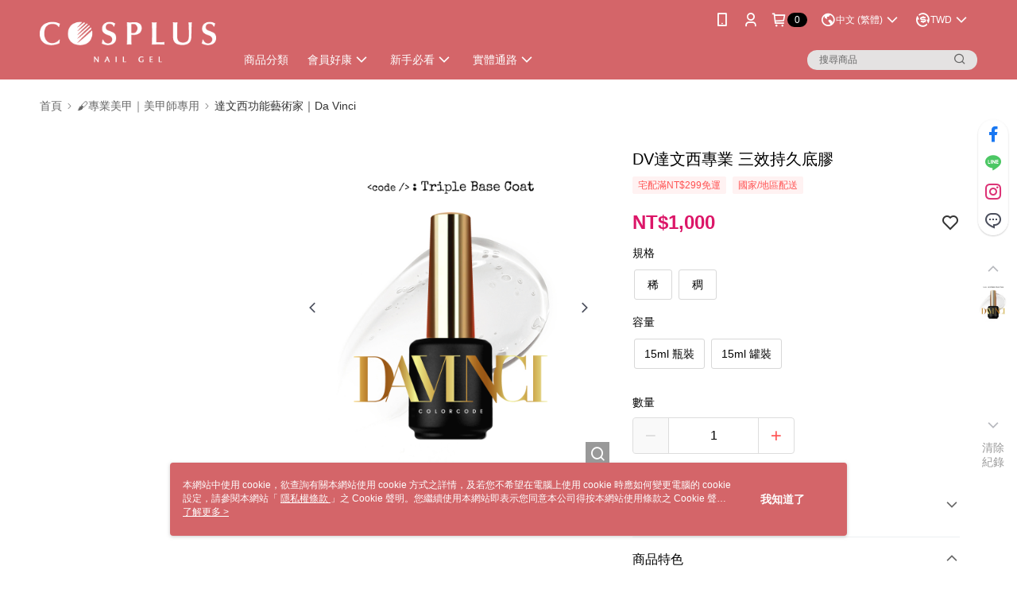

--- FILE ---
content_type: text/css
request_url: https://official-static.91app.com/V2/Styles/v-638986964741589371-v/Theme/Theme_A/Desktop/Color/Controller/cmsStaticStyle.css?v=020190828
body_size: 15188
content:
.cms-nav {
  color: #4a4e5c;
}

.cms-header {
  background: #fff;
}

.cms-logo {
  background-image: url("[data-uri]");
}

.cms-badge {
  background: #ff0047;
  color: #fff;
}

.cms-static--hidden {
  display: none;
}

.cms-static__logo {
  max-width: 100%;
  max-height: 100%;
  background-repeat: no-repeat;
  background-size: contain;
  background-position: center;
}

.cms-static__input, .cms-static__header .nav-menu-li .search-box .ns-search-input {
  background: #e4e2db;
  border: none;
  color: #000;
}
.cms-static__input::-moz-placeholder, .cms-static__header .nav-menu-li .search-box .ns-search-input::-moz-placeholder {
  color: #666;
  opacity: 1;
}
.cms-static__input:-ms-input-placeholder, .cms-static__header .nav-menu-li .search-box .ns-search-input:-ms-input-placeholder {
  color: #666;
}
.cms-static__input::-webkit-input-placeholder, .cms-static__header .nav-menu-li .search-box .ns-search-input::-webkit-input-placeholder {
  color: #666;
}

.layout-top.fix-style .layout-header-fix .nav-search-box .search-box {
  background: inherit;
}

.cms-static__header .fix-style .layout-header-fix .logo-container {
  background-size: contain;
  background-repeat: no-repeat;
}
.cms-static__header .fix-style .layout-header-fix .close-search-box-link {
  color: inherit;
}
.cms-static__header .fix-style .layout-header-fix .nav-submenu .nav-submenu-icon {
  color: inherit !important;
}
@media only screen and (min-width: 768px) and (max-width: 1279px) {
  .cms-static__header.layout-top:before {
    background: inherit;
    border-bottom: none;
    box-shadow: none;
  }
}
.cms-static__header .layout-header.header-bottom-wrapper {
  border-bottom-color: transparent;
}
.cms-static__header .layout-nav-menu .nav-menu-link, .cms-static__header .layout-nav-menu .nav-submenu-link {
  color: inherit;
}
.cms-static__header .layout-nav-menu .nav-submenu-icon {
  color: inherit !important;
}
.cms-static__header .layout-nav-menu .nav-menu-li:hover .nav-menu-link, .cms-static__header .layout-nav-menu .nav-menu-li:hover .nav-submenu-link {
  border-bottom: none;
  color: inherit;
}
.cms-static__header .layout-nav-menu .nav-menu-li:hover .nav-submenu-title, .cms-static__header .layout-nav-menu .nav-menu-li:hover .nav-menu-title {
  text-decoration: underline;
}
.cms-static__header .layout-nav-menu .nav-menu-li:hover .nav-submenu-icon {
  color: inherit !important;
}
.cms-static__header .nav-menu-li .theme-color-hover:hover {
  color: #666 !important;
}
.cms-static__header .nav-menu-li .nav-my-account-link:hover, .cms-static__header .nav-menu-li .nav-dropdown-list-link:hover {
  text-decoration: underline;
}
.cms-static__header .nav-menu-li .nav-my-account-link.font-primary-color, .cms-static__header .nav-menu-li .nav-dropdown-list-link.font-primary-color {
  color: #666 !important;
}
.cms-static__header .nav-menu-li .nav-my-account .nav-my-account-li {
  border-bottom: none;
}
.cms-static__header .nav-shopping-cart .shopping-cart-badge {
  border: none;
  background: inherit;
  color: inherit;
}

.cms-static__footer.layout-footer {
  border-top: 1px solid #dadada;
  background: #fff;
}
.cms-static__footer.layout-footer .download-app-menu-input {
  color: #666;
  border: 1px solid rgba(216, 216, 216, 0.45);
  background: transparent;
}
.cms-static__footer.layout-footer .download-app-menu-input::-moz-placeholder {
  color: #999;
  opacity: 1;
}
.cms-static__footer.layout-footer .download-app-menu-input:-ms-input-placeholder {
  color: #999;
}
.cms-static__footer.layout-footer .download-app-menu-input::-webkit-input-placeholder {
  color: #999;
}
.cms-static__footer.layout-footer .footer-menu-content-link:hover {
  color: inherit;
  text-decoration: underline;
}
.cms-static__footer.layout-footer .social-fb-icon {
  color: #428bca;
}
.cms-static__footer.layout-footer .social-line-icon {
  color: #00c300;
}
.cms-static__footer.layout-footer .social-ig-icon {
  color: #dc2f8b;
}
.cms-static__footer.layout-footer .footer-menu-title {
  color: #4a4e5c;
}
.cms-static__footer.layout-footer .footer-menu-content-link {
  color: #666;
}
.cms-static__footer.layout-footer .footer-bottom {
  text-align: right;
}
.cms-static__footer.layout-footer .machine-name {
  float: left;
  color: #fff;
}
.cms-static__footer.muji-layout-footer {
  background: #F0F2F5;
}
.cms-static__footer.muji-layout-footer .machine-name {
  float: left;
  color: #F0F2F5;
}
.cms-static__footer.triumph-layout-footer {
  background: #F2F2F2;
}
.cms-static__footer.triumph-layout-footer .machine-name {
  color: #F2F2F2;
}
.cms-static__footer.triumph-layout-footer .triumph-footer-link:hover {
  color: #666666;
  text-decoration: underline;
}

.enable-cms-globalStyle .cms-primaryBtnTextColor {
  color: #fff;
}
.enable-cms-globalStyle .cms-primaryBtnBgColor {
  background-color: #ff5353;
}
.enable-cms-globalStyle .cms-primaryBtnBgColor:hover {
  background-color: #ff4444;
}
.enable-cms-globalStyle .cms-primaryBtnBorderColor {
  border-color: #ff5353;
}
.enable-cms-globalStyle .cms-secondBtnBgColor {
  background-color: #fff;
}
.enable-cms-globalStyle .cms-secondBtnBgColor:hover {
  background-color: #f7f7f7;
}
.enable-cms-globalStyle .cms-secondBtnBgColor {
  background-color: #fff;
}
.enable-cms-globalStyle .cms-secondBtnBgColor:hover {
  background-color: #f7f7f7;
}
.enable-cms-globalStyle .cms-secondBtnBorderColor {
  border-width: 1px;
  border-style: solid;
  border-color: #ff5353;
}
.enable-cms-globalStyle .cms-secondBtnTextColor {
  color: #ff5353;
}
.enable-cms-globalStyle .cms-generalTagBgColor {
  background-color: #fff2f2;
}
.enable-cms-globalStyle .cms-generalTagTextColor {
  color: #ff5353;
}
.enable-cms-globalStyle .cms-tagBorderColor {
  border-color: #fff2f2;
}
.enable-cms-globalStyle .cms-emphasisTagBgColor {
  background-color: #ff5353;
}
.enable-cms-globalStyle .cms-emphasisTagTextColor {
  color: #fff2f2;
}
.enable-cms-globalStyle .cms-keyWordTagTextColor {
  color: #666666;
}
.enable-cms-globalStyle .cms-cancelBorder {
  border: 0 solid transparent !important;
}
.enable-cms-globalStyle .product-sku .sku-li.actived .sku-link {
  color: #fff;
}
.enable-cms-globalStyle .scroll-area .option-area .purchase-method__pointpay-option-item--selected.cms-primaryBtnTextColor {
  color: #fff;
}
.enable-cms-globalStyle .scroll-area .option-area .purchase-method__pointpay-option-item--selected.cms-primaryBtnBgColor {
  background-color: #ff5353;
}
.enable-cms-globalStyle .scroll-area .option-area .purchase-method__pointpay-option-item--selected.cms-primaryBtnBorderColor {
  border-color: #ff5353;
}
.enable-cms-globalStyle .add-to-cart-popup .add-to-cart-sku-selected.cms-primaryBtnTextColor {
  color: #fff;
  border: #ff5353;
  background-color: #ff5353;
}


--- FILE ---
content_type: text/css
request_url: https://cms-static.cdn.91app.com/theme/2196/css/cmsTheme_e0bac06f-4623-4f5a-a42c-873bcc5d8d11_1762739594004.css?v=020190828
body_size: 341
content:
.cms-badge{color:#fff;background:#020000}.cms-header{background:#d46569}.cms-nav{color:#fefefe}.cms-logo{background-image:url(https://cms-static.cdn.91app.com/images/original/2196/5d17caef-23cb-4fcc-a8e7-36fcc02e44da-1722854905-8s9eze1gni_d.png)}.cms-linkColor{color:#428bca !important}.cms-moneyColor{color:#dc1668 !important}.cms-discountMoneyColor{color:#dc1668 !important}.cms-primaryBtnBgColor{background-color:#dc1668 !important}.cms-primaryBtnTextColor{color:#fff !important}.cms-secondBtnBgColor{background-color:#fff !important}.cms-secondBtnTextColor{color:#dc1668 !important}.cms-secondBtnBorderColor{border-color:#dc1668 !important}.cms-primaryHeartBtnBgColor{color:#ff5353 !important}.cms-secondHeartBtnBgColor{color:#333 !important}.cms-generalTagBgColor{background-color:#fff2f2 !important}.cms-generalTagTextColor{color:#ff5353 !important}.cms-emphasisTagBgColor{background-color:#ff5353 !important}.cms-emphasisTagTextColor{color:#fff !important}.cms-keyWordTagTextColor{color:#666 !important}.cms-moneyBgColor{background-color:#dc1668 !important}.cms-moneyBorderColor{border-color:#dc1668 !important}.cms-moneyOutlineColor{outline-color:#dc1668 !important}#progressbar li.active:before{background-color:#dc1668 !important;border-color:#dc1668 !important}.cms-secondBtnBgColor:hover{background-color:#f7f7f7 !important}.cms-primaryBtnBgColor:hover{background-color:#ce1561 !important}.cms-primaryBtnBorderColor{border-color:#dc1668 !important}.cms-tagBorderColor{border-color:#fff2f2 !important}.banner-discount-fee{color:#dc1668 !important}.banner-add-to-cart{border-color:#dc1668 !important;color:#dc1668 !important}.cms-main-color{background-color:#d46569 !important}.cms-sub-color{color:#fefefe !important}

--- FILE ---
content_type: text/css
request_url: https://cms-static.cdn.91app.com/cms/common/iconFonts/v1.1.15/nine1/nine1.css?v=20251106005128
body_size: 1173
content:
@font-face {
    font-family: "nine1";
    src: url('nine1.eot?t=1737704219316'); /* IE9*/
    src: url('nine1.eot?t=1737704219316#iefix') format('embedded-opentype'), /* IE6-IE8 */
    url("nine1.woff2?t=1737704219316") format("woff2"),
    url("nine1.woff?t=1737704219316") format("woff"),
    url('nine1.ttf?t=1737704219316') format('truetype'), /* chrome, firefox, opera, Safari, Android, iOS 4.2+*/
    url('nine1.svg?t=1737704219316#nine1') format('svg'); /* iOS 4.1- */

    font-display: swap;
  }

  .ico {
    font-family: "nine1" !important;
    font-size: 20px;
    font-style: normal;
    font-weight: normal !important;
    -webkit-font-smoothing: antialiased;
    -moz-osx-font-smoothing: grayscale;
    line-height: 1;
  }

.ico-add-circle:before { content: "\ea01"; }
.ico-add:before { content: "\ea02"; }
.ico-alert:before { content: "\ea03"; }
.ico-apple:before { content: "\ea04"; }
.ico-arrow-down:before { content: "\ea05"; }
.ico-arrow-left:before { content: "\ea06"; }
.ico-arrow-right:before { content: "\ea07"; }
.ico-arrow-up:before { content: "\ea08"; }
.ico-bank-card:before { content: "\ea09"; }
.ico-barcode:before { content: "\ea0a"; }
.ico-bidirectional:before { content: "\ea0b"; }
.ico-bill:before { content: "\ea0c"; }
.ico-calendar:before { content: "\ea0d"; }
.ico-camera:before { content: "\ea0e"; }
.ico-check:before { content: "\ea0f"; }
.ico-checkbox-fill:before { content: "\ea10"; }
.ico-checkbox:before { content: "\ea11"; }
.ico-chevron-down:before { content: "\ea12"; }
.ico-chevron-left:before { content: "\ea13"; }
.ico-chevron-right:before { content: "\ea14"; }
.ico-chevron-up:before { content: "\ea15"; }
.ico-clear:before { content: "\ea16"; }
.ico-close:before { content: "\ea17"; }
.ico-copy:before { content: "\ea18"; }
.ico-coupon-fill:before { content: "\ea19"; }
.ico-coupon:before { content: "\ea1a"; }
.ico-customer-service:before { content: "\ea1b"; }
.ico-delete:before { content: "\ea1c"; }
.ico-discount-percent-fill:before { content: "\ea1d"; }
.ico-discount-percent:before { content: "\ea1e"; }
.ico-e-bike:before { content: "\ea1f"; }
.ico-e-ticket:before { content: "\ea20"; }
.ico-earth:before { content: "\ea21"; }
.ico-eco:before { content: "\ea22"; }
.ico-edit:before { content: "\ea23"; }
.ico-error:before { content: "\ea24"; }
.ico-exchange-dollar:before { content: "\ea25"; }
.ico-expand-up-down:before { content: "\ea26"; }
.ico-expand:before { content: "\ea27"; }
.ico-eye-close:before { content: "\ea28"; }
.ico-eye:before { content: "\ea29"; }
.ico-facebook:before { content: "\ea2a"; }
.ico-feedback:before { content: "\ea2b"; }
.ico-filter:before { content: "\ea2c"; }
.ico-fire:before { content: "\ea2d"; }
.ico-frame:before { content: "\ea2e"; }
.ico-function:before { content: "\ea2f"; }
.ico-gift:before { content: "\ea30"; }
.ico-global:before { content: "\ea31"; }
.ico-grid:before { content: "\ea32"; }
.ico-heart-fill:before { content: "\ea33"; }
.ico-heart:before { content: "\ea34"; }
.ico-history-fill:before { content: "\ea35"; }
.ico-history:before { content: "\ea36"; }
.ico-home-fill:before { content: "\ea37"; }
.ico-home:before { content: "\ea38"; }
.ico-id-card:before { content: "\ea39"; }
.ico-image:before { content: "\ea3a"; }
.ico-information:before { content: "\ea3b"; }
.ico-instagram:before { content: "\ea3c"; }
.ico-line:before { content: "\ea3d"; }
.ico-list:before { content: "\ea3e"; }
.ico-location:before { content: "\ea3f"; }
.ico-lock:before { content: "\ea40"; }
.ico-mail:before { content: "\ea41"; }
.ico-map-pin:before { content: "\ea42"; }
.ico-megaphone-fill:before { content: "\ea43"; }
.ico-megaphone:before { content: "\ea44"; }
.ico-menu:before { content: "\ea45"; }
.ico-message:before { content: "\ea46"; }
.ico-messenger:before { content: "\ea47"; }
.ico-mobile:before { content: "\ea48"; }
.ico-money-dollar-circle:before { content: "\ea49"; }
.ico-more:before { content: "\ea4a"; }
.ico-movie:before { content: "\ea4b"; }
.ico-navigation:before { content: "\ea4c"; }
.ico-news:before { content: "\ea4d"; }
.ico-nft:before { content: "\ea4e"; }
.ico-notice:before { content: "\ea4f"; }
.ico-notification-badge:before { content: "\ea50"; }
.ico-notification:before { content: "\ea51"; }
.ico-omnichat:before { content: "\ea52"; }
.ico-pause:before { content: "\ea53"; }
.ico-phone:before { content: "\ea54"; }
.ico-play-circle:before { content: "\ea55"; }
.ico-play:before { content: "\ea56"; }
.ico-point:before { content: "\ea57"; }
.ico-price-tag:before { content: "\ea58"; }
.ico-prohibited:before { content: "\ea59"; }
.ico-qr-code:before { content: "\ea5a"; }
.ico-question-answer:before { content: "\ea5b"; }
.ico-question:before { content: "\ea5c"; }
.ico-radio-button-fill:before { content: "\ea5d"; }
.ico-radio-button:before { content: "\ea5e"; }
.ico-refresh:before { content: "\ea5f"; }
.ico-refund:before { content: "\ea60"; }
.ico-ruler:before { content: "\ea61"; }
.ico-scan:before { content: "\ea62"; }
.ico-search-fill:before { content: "\ea63"; }
.ico-search:before { content: "\ea64"; }
.ico-setting:before { content: "\ea65"; }
.ico-share-2:before { content: "\ea66"; }
.ico-share:before { content: "\ea67"; }
.ico-shirt:before { content: "\ea68"; }
.ico-shopping-fill:before { content: "\ea69"; }
.ico-shopping:before { content: "\ea6a"; }
.ico-shortcut:before { content: "\ea6b"; }
.ico-skip-up:before { content: "\ea6c"; }
.ico-sort-asc:before { content: "\ea6d"; }
.ico-sort-desc:before { content: "\ea6e"; }
.ico-sparkling:before { content: "\ea6f"; }
.ico-star-fill:before { content: "\ea70"; }
.ico-star:before { content: "\ea71"; }
.ico-store:before { content: "\ea72"; }
.ico-subtract:before { content: "\ea73"; }
.ico-success:before { content: "\ea74"; }
.ico-time:before { content: "\ea75"; }
.ico-truck:before { content: "\ea76"; }
.ico-user-fill:before { content: "\ea77"; }
.ico-user:before { content: "\ea78"; }
.ico-volume-mute:before { content: "\ea79"; }
.ico-volume-up:before { content: "\ea7a"; }
.ico-wallet:before { content: "\ea7b"; }
.ico-warning:before { content: "\ea7c"; }
.ico-whatsapp:before { content: "\ea7d"; }
.ico-youtube:before { content: "\ea7e"; }
.ico-zoom-in:before { content: "\ea7f"; }


--- FILE ---
content_type: image/svg+xml
request_url: https://official-static.91app.com/V2/Content/Images/Icon/badge_common_applestore3.0.svg
body_size: 17989
content:
<svg width="110" height="37" viewBox="0 0 110 37" fill="none" xmlns="http://www.w3.org/2000/svg">
<path d="M100.82 0.000118415H9.18498C8.85096 0.000118415 8.52095 0.000118415 8.18781 0.00194018C7.90894 0.00376195 7.6323 0.00905418 7.35075 0.0135084C6.73911 0.020706 6.1289 0.074516 5.52543 0.174471C4.92282 0.276601 4.33907 0.469147 3.79395 0.745594C3.2495 1.02438 2.75202 1.38664 2.31955 1.81922C1.88482 2.25058 1.52243 2.74918 1.24633 3.29584C0.969469 3.84141 0.777492 4.42604 0.67703 5.02954C0.575613 5.63228 0.52104 6.24196 0.5138 6.85313C0.505347 7.13241 0.504454 7.41261 0.5 7.69193V28.7463C0.504454 29.0291 0.505347 29.3031 0.5138 29.5861C0.521042 30.1972 0.575616 30.8069 0.67703 31.4096C0.777215 32.0134 0.969203 32.5984 1.24633 33.1442C1.52231 33.689 1.88474 34.1856 2.31955 34.6146C2.75038 35.0491 3.24818 35.4116 3.79395 35.6882C4.33907 35.9654 4.92275 36.1591 5.52543 36.2628C6.129 36.362 6.73915 36.4158 7.35075 36.4239C7.6323 36.4301 7.90894 36.4336 8.18781 36.4336C8.52094 36.4354 8.85098 36.4354 9.18498 36.4354H100.82C101.147 36.4354 101.48 36.4354 101.807 36.4336C102.085 36.4336 102.37 36.4301 102.647 36.4239C103.258 36.4163 103.867 36.3624 104.469 36.2628C105.073 36.1584 105.659 35.9648 106.207 35.6882C106.752 35.4114 107.25 35.0489 107.68 34.6146C108.114 34.1839 108.477 33.6877 108.756 33.1442C109.031 32.598 109.222 32.0131 109.32 31.4096C109.422 30.8068 109.478 30.1972 109.489 29.5861C109.493 29.3031 109.493 29.0291 109.493 28.7463C109.5 28.4154 109.5 28.0863 109.5 27.75V8.68642C109.5 8.35284 109.5 8.02194 109.493 7.69193C109.493 7.41261 109.493 7.13241 109.489 6.85309C109.478 6.24188 109.422 5.63232 109.32 5.02951C109.221 4.42636 109.031 3.84177 108.756 3.2958C108.194 2.20008 107.302 1.30817 106.207 0.745512C105.659 0.46974 105.073 0.277246 104.469 0.174389C103.867 0.0739936 103.258 0.0201649 102.647 0.0133809C102.37 0.00893576 102.085 0.00359799 101.807 0.00182177C101.48 0 101.147 0 100.82 0V0.000118415Z" fill="#A6A6A6"/>
<path d="M8.19221 35.6382C7.91468 35.6382 7.64386 35.6346 7.36851 35.6284C6.7981 35.621 6.22902 35.5713 5.66594 35.4798C5.1409 35.3894 4.63227 35.2212 4.15684 34.9808C3.68577 34.7423 3.25612 34.4297 2.88434 34.0548C2.50718 33.6843 2.19318 33.2546 1.95477 32.7827C1.71374 32.3078 1.54694 31.7987 1.46016 31.2732C1.36646 30.7086 1.31576 30.1376 1.3085 29.5653C1.30273 29.3732 1.29517 28.7336 1.29517 28.7336V7.69166C1.29517 7.69166 1.30322 7.06187 1.30855 6.87684C1.31549 6.30543 1.3659 5.73537 1.45933 5.1716C1.54626 4.64467 1.71319 4.13412 1.95435 3.65762C2.19188 3.18607 2.50414 2.75606 2.87903 2.38425C3.25349 2.00892 3.68452 1.69465 4.1564 1.4529C4.63073 1.21323 5.1384 1.04621 5.66238 0.957436C6.2273 0.865042 6.79836 0.815089 7.37075 0.807997L8.19266 0.796875H101.803L102.635 0.808443C103.202 0.815183 103.768 0.86469 104.327 0.956544C104.857 1.04643 105.37 1.21462 105.849 1.45557C106.795 1.94275 107.564 2.71352 108.049 3.65985C108.286 4.13306 108.451 4.63944 108.537 5.16182C108.631 5.73021 108.684 6.30475 108.695 6.88085C108.698 7.13881 108.698 7.4159 108.698 7.69166C108.705 8.03324 108.705 8.35836 108.705 8.68615V27.7497C108.705 28.0807 108.705 28.4036 108.698 28.7291C108.698 29.0253 108.698 29.2967 108.694 29.576C108.683 30.1418 108.631 30.7061 108.538 31.2643C108.453 31.7936 108.287 32.3066 108.046 32.7855C107.806 33.2522 107.494 33.6782 107.121 34.0477C106.749 34.4246 106.319 34.7391 105.847 34.979C105.368 35.2213 104.856 35.3902 104.327 35.4798C103.764 35.5718 103.195 35.6215 102.625 35.6284C102.358 35.6346 102.079 35.6382 101.807 35.6382L100.82 35.64L8.19221 35.6382Z" fill="black"/>
<path d="M23.0615 18.4918C23.0713 17.7315 23.2733 16.9861 23.6486 16.3248C24.0239 15.6636 24.5603 15.108 25.2081 14.7098C24.7966 14.1221 24.2537 13.6385 23.6227 13.2973C22.9916 12.9561 22.2896 12.7668 21.5726 12.7444C20.043 12.5838 18.5601 13.6596 17.7807 13.6596C16.9861 13.6596 15.786 12.7603 14.4937 12.7869C13.6578 12.8139 12.8432 13.057 12.1292 13.4924C11.4152 13.9279 10.8261 14.5409 10.4194 15.2717C8.65779 18.3217 9.97182 22.8042 11.6593 25.2696C12.5036 26.4768 13.4904 27.8253 14.7815 27.7775C16.0449 27.7251 16.5168 26.9719 18.0419 26.9719C19.5529 26.9719 19.9956 27.7775 21.3129 27.7471C22.6686 27.7251 23.5228 26.5345 24.3375 25.3158C24.9441 24.4556 25.4109 23.5049 25.7206 22.4989C24.933 22.1658 24.2608 21.6082 23.7879 20.8956C23.3151 20.183 23.0624 19.347 23.0615 18.4918Z" fill="white"/>
<path d="M20.5733 11.1229C21.3125 10.2355 21.6767 9.09493 21.5885 7.94336C20.4592 8.06198 19.416 8.60173 18.6668 9.45507C18.3005 9.87195 18.0199 10.3569 17.8412 10.8823C17.6624 11.4077 17.589 11.9631 17.625 12.5169C18.1899 12.5227 18.7487 12.4003 19.2594 12.1588C19.7701 11.9174 20.2194 11.5632 20.5733 11.1229Z" fill="white"/>
<path d="M39.0323 24.7213H34.7208L33.6853 27.7786H31.8591L35.943 16.4673H37.8404L41.9242 27.7786H40.0669L39.0323 24.7213ZM35.1673 23.3105H38.5849L36.9002 18.3487H36.853L35.1673 23.3105Z" fill="white"/>
<path d="M50.7439 23.6555C50.7439 26.2183 49.3723 27.8648 47.3023 27.8648C46.778 27.8922 46.2565 27.7715 45.7976 27.5163C45.3387 27.2611 44.9609 26.8819 44.7075 26.422H44.6684V30.5067H42.9756V19.5317H44.6141V20.9033H44.6453C44.9103 20.4456 45.2944 20.0684 45.7568 19.8116C46.2192 19.5549 46.7426 19.4283 47.2712 19.4454C49.3642 19.4454 50.7439 21.0999 50.7439 23.6555ZM49.004 23.6555C49.004 21.9859 48.1411 20.8882 46.8246 20.8882C45.5312 20.8882 44.6613 22.009 44.6613 23.6555C44.6613 25.3172 45.5312 26.43 46.8246 26.43C48.1411 26.43 49.004 25.3403 49.004 23.6555Z" fill="white"/>
<path d="M59.8207 23.6555C59.8207 26.2183 58.449 27.8648 56.3791 27.8648C55.8547 27.8922 55.3333 27.7715 54.8744 27.5163C54.4155 27.2611 54.0377 26.8819 53.7843 26.422H53.7452V30.5067H52.0524V19.5316H53.6909V20.9033H53.722C53.987 20.4456 54.3712 20.0683 54.8336 19.8116C55.296 19.5549 55.8193 19.4283 56.3479 19.4454C58.441 19.4454 59.8207 21.0999 59.8207 23.6555ZM58.0808 23.6555C58.0808 21.9859 57.2179 20.8882 55.9014 20.8882C54.608 20.8882 53.7381 22.009 53.7381 23.6555C53.7381 25.3172 54.608 26.43 55.9014 26.43C57.2179 26.43 58.0808 25.3403 58.0808 23.6555H58.0808Z" fill="white"/>
<path d="M65.8198 24.6271C65.9452 25.7488 67.0349 26.4853 68.5239 26.4853C69.9508 26.4853 70.9773 25.7488 70.9773 24.7374C70.9773 23.8594 70.3582 23.3337 68.8922 22.9735L67.4263 22.6203C65.3492 22.1186 64.3849 21.1472 64.3849 19.571C64.3849 17.6193 66.0857 16.2788 68.5008 16.2788C70.891 16.2788 72.5295 17.6193 72.5847 19.571H70.8758C70.7736 18.4422 69.8404 17.7608 68.4768 17.7608C67.1131 17.7608 66.18 18.4502 66.18 19.4536C66.18 20.2533 66.776 20.7238 68.2339 21.084L69.4802 21.39C71.801 21.9389 72.7652 22.8711 72.7652 24.5257C72.7652 26.6419 71.0795 27.9673 68.3985 27.9673C65.89 27.9673 64.1963 26.673 64.0869 24.6271L65.8198 24.6271Z" fill="white"/>
<path d="M76.4186 17.5801V19.5317H77.9868V20.8722H76.4186V25.4187C76.4186 26.1249 76.7326 26.4541 77.4219 26.4541C77.6081 26.4508 77.794 26.4378 77.9788 26.4149V27.7474C77.6688 27.8053 77.3538 27.8316 77.0386 27.8257C75.3689 27.8257 74.7178 27.1986 74.7178 25.5992V20.8722H73.5187V19.5317H74.7177V17.5801H76.4186Z" fill="white"/>
<path d="M78.895 23.656C78.895 21.0612 80.4232 19.4307 82.8063 19.4307C85.1974 19.4307 86.7185 21.0611 86.7185 23.656C86.7185 26.2578 85.2054 27.8812 82.8063 27.8812C80.4081 27.8812 78.895 26.2578 78.895 23.656ZM84.9937 23.656C84.9937 21.876 84.178 20.8255 82.8063 20.8255C81.4346 20.8255 80.6198 21.884 80.6198 23.656C80.6198 25.443 81.4346 26.4856 82.8063 26.4856C84.178 26.4856 84.9936 25.443 84.9936 23.656H84.9937Z" fill="white"/>
<path d="M88.1141 19.5321H89.7286V20.9357H89.7678C89.877 20.4973 90.1339 20.1099 90.4951 19.8386C90.8564 19.5672 91.3 19.4285 91.7515 19.4458C91.9466 19.4451 92.1411 19.4663 92.3315 19.5089V21.0923C92.0852 21.017 91.8283 20.9825 91.5709 20.99C91.3249 20.98 91.0798 21.0234 90.8522 21.1171C90.6246 21.2108 90.42 21.3527 90.2524 21.5329C90.0849 21.7132 89.9583 21.9276 89.8814 22.1614C89.8045 22.3952 89.7791 22.6428 89.8069 22.8874V27.7789H88.1141L88.1141 19.5321Z" fill="white"/>
<path d="M100.136 25.3567C99.9085 26.8538 98.4505 27.8812 96.5852 27.8812C94.1861 27.8812 92.697 26.2738 92.697 23.6951C92.697 21.1083 94.1941 19.4307 96.514 19.4307C98.7957 19.4307 100.23 20.998 100.23 23.4985V24.0785H94.4058V24.1808C94.3789 24.4843 94.4169 24.79 94.5173 25.0777C94.6177 25.3654 94.7781 25.6285 94.9879 25.8494C95.1977 26.0703 95.4522 26.2441 95.7343 26.3591C96.0164 26.4742 96.3198 26.5279 96.6243 26.5167C97.0243 26.5542 97.4258 26.4615 97.7689 26.2525C98.1121 26.0435 98.3786 25.7294 98.5288 25.3567L100.136 25.3567ZM94.4138 22.8954H98.5368C98.552 22.6225 98.5106 22.3494 98.4153 22.0933C98.3199 21.8371 98.1727 21.6034 97.9827 21.4069C97.7928 21.2104 97.5643 21.0552 97.3115 20.9512C97.0588 20.8471 96.7873 20.7965 96.514 20.8023C96.2384 20.8007 95.9651 20.8536 95.71 20.9582C95.4549 21.0627 95.2231 21.2167 95.0278 21.4113C94.8325 21.6059 94.6778 21.8372 94.5724 22.0919C94.467 22.3467 94.4131 22.6197 94.4138 22.8954V22.8954Z" fill="white"/>
<path d="M34.9553 7.95294C35.3102 7.92748 35.6663 7.98109 35.9979 8.10992C36.3296 8.23875 36.6285 8.43958 36.8732 8.69793C37.1178 8.95628 37.3021 9.26571 37.4127 9.60389C37.5233 9.94207 37.5574 10.3006 37.5127 10.6536C37.5127 12.3899 36.5742 13.388 34.9553 13.388H32.9921V7.95294H34.9553ZM33.8362 12.6194H34.861C35.1146 12.6346 35.3683 12.593 35.6038 12.4977C35.8393 12.4024 36.0506 12.2558 36.2223 12.0685C36.394 11.8813 36.5218 11.6581 36.5964 11.4153C36.6709 11.1724 36.6904 10.916 36.6534 10.6646C36.6877 10.4143 36.6663 10.1595 36.5906 9.91839C36.5149 9.67731 36.3868 9.45596 36.2155 9.2702C36.0441 9.08445 35.8339 8.93888 35.5997 8.84393C35.3655 8.74899 35.1133 8.70701 34.861 8.72101H33.8362V12.6194Z" fill="white"/>
<path d="M38.4663 11.3352C38.4405 11.0657 38.4714 10.7937 38.5568 10.5368C38.6423 10.2798 38.7805 10.0436 38.9627 9.84322C39.1448 9.64284 39.3668 9.48274 39.6144 9.37318C39.862 9.26362 40.1298 9.20703 40.4006 9.20703C40.6714 9.20703 40.9392 9.26362 41.1868 9.37318C41.4344 9.48274 41.6564 9.64284 41.8385 9.84322C42.0207 10.0436 42.1589 10.2798 42.2444 10.5368C42.3298 10.7937 42.3607 11.0657 42.3349 11.3352C42.3612 11.605 42.3307 11.8774 42.2454 12.1347C42.1602 12.3921 42.022 12.6287 41.8399 12.8295C41.6577 13.0303 41.4355 13.1907 41.1877 13.3005C40.9398 13.4103 40.6717 13.467 40.4006 13.467C40.1295 13.467 39.8614 13.4103 39.6135 13.3005C39.3656 13.1907 39.1435 13.0303 38.9613 12.8295C38.7791 12.6287 38.641 12.3921 38.5557 12.1347C38.4705 11.8774 38.44 11.605 38.4663 11.3352ZM41.5023 11.3352C41.5023 10.4461 41.1029 9.92618 40.4019 9.92618C39.6983 9.92618 39.3025 10.4461 39.3025 11.3352C39.3025 12.2314 39.6983 12.7473 40.4019 12.7473C41.1029 12.7473 41.5023 12.2278 41.5023 11.3352H41.5023Z" fill="white"/>
<path d="M47.4773 13.3878H46.6376L45.7898 10.3669H45.7258L44.8816 13.3878H44.0499L42.9193 9.28613H43.7404L44.4751 12.4159H44.5356L45.3789 9.28613H46.1554L46.9987 12.4159H47.0628L47.794 9.28613H48.6034L47.4773 13.3878Z" fill="white"/>
<path d="M49.5543 9.28634H50.3336V9.93792H50.394C50.4967 9.70389 50.6697 9.50772 50.8891 9.37672C51.1085 9.24573 51.3634 9.18646 51.618 9.20716C51.8176 9.19216 52.018 9.22225 52.2044 9.29521C52.3907 9.36817 52.5583 9.48212 52.6946 9.62863C52.831 9.77514 52.9326 9.95045 52.992 10.1416C53.0514 10.3327 53.067 10.5347 53.0377 10.7327V13.3879H52.2283V10.936C52.2283 10.2768 51.9418 9.94904 51.3432 9.94904C51.2077 9.94273 51.0724 9.96579 50.9467 10.0166C50.8209 10.0675 50.7076 10.1449 50.6146 10.2437C50.5216 10.3424 50.451 10.4601 50.4077 10.5886C50.3644 10.7172 50.3494 10.8536 50.3638 10.9885V13.388H49.5543L49.5543 9.28634Z" fill="white"/>
<path d="M54.3275 7.68506H55.137V13.3879H54.3275V7.68506Z" fill="white"/>
<path d="M56.2623 11.3353C56.2365 11.0657 56.2674 10.7937 56.3529 10.5368C56.4384 10.2799 56.5766 10.0436 56.7588 9.84323C56.9409 9.64285 57.1629 9.48274 57.4106 9.37318C57.6582 9.26363 57.926 9.20703 58.1968 9.20703C58.4676 9.20703 58.7354 9.26363 58.9831 9.37318C59.2307 9.48274 59.4527 9.64285 59.6349 9.84323C59.817 10.0436 59.9552 10.2799 60.0407 10.5368C60.1262 10.7937 60.1571 11.0657 60.1313 11.3353C60.1576 11.6051 60.1271 11.8775 60.0418 12.1348C59.9565 12.3921 59.8183 12.6288 59.6362 12.8296C59.454 13.0303 59.2318 13.1908 58.9839 13.3006C58.736 13.4103 58.4679 13.4671 58.1968 13.4671C57.9257 13.4671 57.6576 13.4103 57.4097 13.3006C57.1618 13.1908 56.9397 13.0303 56.7575 12.8296C56.5753 12.6288 56.4371 12.3921 56.3518 12.1348C56.2666 11.8775 56.2361 11.6051 56.2623 11.3353ZM59.2983 11.3353C59.2983 10.4462 58.8989 9.92626 58.1979 9.92626C57.4943 9.92626 57.0985 10.4462 57.0985 11.3353C57.0985 12.2315 57.4943 12.7474 58.1979 12.7474C58.8989 12.7474 59.2983 12.2279 59.2983 11.3353H59.2983Z" fill="white"/>
<path d="M60.9835 12.2279C60.9835 11.4896 61.5333 11.0639 62.5091 11.0034L63.6201 10.9394V10.5854C63.6201 10.1522 63.3337 9.90754 62.7804 9.90754C62.3285 9.90754 62.0154 10.0734 61.9255 10.3634H61.1419C61.2246 9.65891 61.8873 9.20703 62.8177 9.20703C63.846 9.20703 64.426 9.71895 64.426 10.5854V13.3878H63.6468V12.8114H63.5827C63.4527 13.0182 63.2702 13.1867 63.0538 13.2999C62.8373 13.413 62.5947 13.4667 62.3507 13.4554C62.1785 13.4733 62.0045 13.455 61.8399 13.4015C61.6752 13.348 61.5236 13.2606 61.3948 13.145C61.266 13.0293 61.1628 12.888 61.092 12.73C61.0211 12.5721 60.9842 12.401 60.9835 12.2279ZM63.6201 11.8774V11.5345L62.6185 11.5985C62.0536 11.6363 61.7974 11.8285 61.7974 12.1901C61.7974 12.5592 62.1177 12.7741 62.558 12.7741C62.687 12.7871 62.8174 12.7741 62.9413 12.7357C63.0651 12.6974 63.1801 12.6345 63.2791 12.5509C63.3782 12.4672 63.4595 12.3645 63.5181 12.2488C63.5766 12.1331 63.6113 12.0068 63.6201 11.8774Z" fill="white"/>
<path d="M65.4899 11.3353C65.4899 10.0392 66.1561 9.21818 67.1924 9.21818C67.4488 9.20637 67.7032 9.26777 67.9259 9.3952C68.1486 9.52262 68.3305 9.71082 68.4502 9.93778H68.5107V7.68506H69.3202V13.3879H68.5445V12.7398H68.4805C68.3515 12.9653 68.1633 13.1511 67.9363 13.2773C67.7092 13.4034 67.452 13.465 67.1924 13.4555C66.149 13.4555 65.4899 12.6344 65.4899 11.3353ZM66.3261 11.3353C66.3261 12.2052 66.7361 12.7287 67.422 12.7287C68.1042 12.7287 68.5259 12.1977 68.5259 11.3388C68.5259 10.484 68.0998 9.94538 67.422 9.94538C66.7406 9.94538 66.326 10.4724 66.326 11.3353H66.3261Z" fill="white"/>
<path d="M72.6693 11.3352C72.6435 11.0657 72.6744 10.7937 72.7598 10.5368C72.8453 10.2798 72.9835 10.0436 73.1657 9.84322C73.3478 9.64284 73.5698 9.48274 73.8174 9.37318C74.065 9.26362 74.3328 9.20703 74.6036 9.20703C74.8744 9.20703 75.1422 9.26362 75.3898 9.37318C75.6374 9.48274 75.8594 9.64284 76.0415 9.84322C76.2236 10.0436 76.3619 10.2798 76.4474 10.5368C76.5328 10.7937 76.5637 11.0657 76.5379 11.3352C76.5642 11.605 76.5337 11.8774 76.4484 12.1347C76.3632 12.3921 76.225 12.6287 76.0429 12.8295C75.8607 13.0303 75.6385 13.1907 75.3907 13.3005C75.1428 13.4103 74.8747 13.467 74.6036 13.467C74.3325 13.467 74.0644 13.4103 73.8165 13.3005C73.5686 13.1907 73.3465 13.0303 73.1643 12.8295C72.9821 12.6287 72.844 12.3921 72.7587 12.1347C72.6735 11.8774 72.643 11.605 72.6693 11.3352ZM75.7053 11.3352C75.7053 10.4461 75.3059 9.92618 74.6049 9.92618C73.9013 9.92618 73.5055 10.4461 73.5055 11.3352C73.5055 12.2314 73.9013 12.7473 74.6049 12.7473C75.3059 12.7473 75.7053 12.2278 75.7053 11.3352Z" fill="white"/>
<path d="M77.624 9.28634H78.4033V9.93792H78.4638C78.5664 9.70389 78.7394 9.50772 78.9588 9.37672C79.1782 9.24573 79.4331 9.18646 79.6878 9.20716C79.8873 9.19216 80.0877 9.22225 80.2741 9.29521C80.4604 9.36817 80.628 9.48212 80.7644 9.62863C80.9007 9.77514 81.0023 9.95045 81.0617 10.1416C81.1211 10.3327 81.1367 10.5347 81.1074 10.7327V13.3879H80.298V10.936C80.298 10.2768 80.0115 9.94904 79.4129 9.94904C79.2774 9.94273 79.1421 9.96579 79.0164 10.0166C78.8906 10.0675 78.7773 10.1449 78.6843 10.2437C78.5913 10.3424 78.5207 10.4601 78.4774 10.5886C78.4341 10.7172 78.4191 10.8536 78.4335 10.9885V13.388H77.624V9.28634Z" fill="white"/>
<path d="M85.6815 8.26514V9.305H86.5701V9.98683H85.6815V12.0959C85.6815 12.5256 85.8585 12.7137 86.2615 12.7137C86.3646 12.7134 86.4677 12.7071 86.5701 12.695V13.3693C86.4248 13.3953 86.2775 13.4091 86.1298 13.4106C85.2296 13.4106 84.8711 13.094 84.8711 12.3032V9.9868H84.22V9.30496H84.8711V8.26514H85.6815Z" fill="white"/>
<path d="M87.6758 7.68506H88.4781V9.94537H88.5422C88.6498 9.70916 88.8276 9.51187 89.0514 9.38039C89.2752 9.2489 89.5341 9.18962 89.7928 9.21061C89.9914 9.19981 90.1898 9.23296 90.3741 9.30769C90.5583 9.38242 90.7238 9.49689 90.8588 9.64294C90.9937 9.78899 91.0947 9.96302 91.1546 10.1526C91.2145 10.3422 91.2319 10.5427 91.2054 10.7397V13.3879H90.3951V10.9394C90.3951 10.2843 90.09 9.95247 89.518 9.95247C89.3789 9.94106 89.239 9.96019 89.108 10.0085C88.977 10.0568 88.8582 10.1332 88.7599 10.2322C88.6615 10.3313 88.5859 10.4506 88.5385 10.5819C88.4911 10.7132 88.4729 10.8533 88.4853 10.9923V13.3879H87.6758L87.6758 7.68506Z" fill="white"/>
<path d="M95.9253 12.2804C95.8154 12.6553 95.5771 12.9796 95.2522 13.1965C94.9273 13.4134 94.5364 13.5092 94.148 13.4671C93.8778 13.4742 93.6093 13.4224 93.3611 13.3154C93.1128 13.2083 92.8909 13.0486 92.7106 12.8471C92.5303 12.6457 92.3961 12.4074 92.3171 12.1489C92.2381 11.8904 92.2164 11.6178 92.2533 11.35C92.2173 11.0814 92.2395 10.8082 92.3183 10.5489C92.397 10.2896 92.5306 10.0502 92.7099 9.84703C92.8893 9.64384 93.1102 9.48154 93.3577 9.37114C93.6052 9.26073 93.8735 9.20479 94.1445 9.2071C95.2857 9.2071 95.9742 9.98682 95.9742 11.2748V11.5573H93.0779V11.6026C93.0652 11.7531 93.0842 11.9046 93.1335 12.0474C93.1828 12.1902 93.2614 12.3211 93.3642 12.4317C93.4671 12.5424 93.5919 12.6303 93.7307 12.6899C93.8695 12.7494 94.0192 12.7793 94.1703 12.7777C94.3639 12.8009 94.5601 12.766 94.7338 12.6775C94.9076 12.589 95.0511 12.4507 95.1461 12.2804L95.9253 12.2804ZM93.0779 10.9586H95.1496C95.1598 10.8209 95.1411 10.6827 95.0947 10.5527C95.0483 10.4227 94.9752 10.3038 94.8801 10.2037C94.785 10.1037 94.6701 10.0246 94.5426 9.97161C94.4151 9.91862 94.278 9.89288 94.14 9.89605C94 9.89429 93.8611 9.92057 93.7314 9.97335C93.6017 10.0261 93.4839 10.1043 93.3849 10.2034C93.2859 10.3024 93.2078 10.4202 93.1551 10.5499C93.1023 10.6796 93.0761 10.8186 93.0779 10.9586H93.0779Z" fill="white"/>
</svg>


--- FILE ---
content_type: image/svg+xml
request_url: https://official-static.91app.com/v2/Content/Images/Icon/icon-pluspay.svg
body_size: 6860
content:
<svg width="24" height="24" viewBox="0 0 24 24" fill="none" xmlns="http://www.w3.org/2000/svg">
<path d="M16.5703 22H7.42972C4.43099 22 2 19.569 2 16.5703V7.42972C2 4.43095 4.43099 2 7.42972 2H16.5703C19.569 2 22 4.43095 22 7.42972V16.5703C22 19.569 19.569 22 16.5703 22Z" fill="#FF4600"/>
<path fill-rule="evenodd" clip-rule="evenodd" d="M14.9058 13.7878C15.1695 13.7878 15.4019 13.9608 15.4777 14.2134L16.3517 17.1298C16.3947 17.2735 16.2871 17.418 16.1372 17.418H15.3878C15.19 17.418 15.0157 17.2882 14.9589 17.0987L14.7852 16.5189H13.1142L12.7251 17.1939C12.6451 17.3326 12.4972 17.418 12.3372 17.418H11.7499C11.5776 17.418 11.4699 17.2315 11.556 17.0822L13.197 14.236C13.3568 13.9587 13.6526 13.7878 13.9728 13.7878H14.9058ZM14.1079 14.7955L13.4092 16.0073H14.632L14.2772 14.823C14.2462 14.7268 14.1538 14.7118 14.1079 14.7955Z" fill="white"/>
<path fill-rule="evenodd" clip-rule="evenodd" d="M12.5702 13.6391C12.6342 14.0278 12.5114 14.4839 12.3064 14.7846C12.1902 14.955 12.033 15.0934 11.8349 15.1599C11.6321 15.2279 11.3229 15.2914 10.8747 15.2914H9.82169L9.73299 16.1358C9.71704 16.2878 9.58894 16.4032 9.43615 16.4032H8.86116C8.68387 16.4032 8.54566 16.2495 8.56431 16.0732L8.82235 13.631C8.86551 13.2112 9.19555 12.8777 9.61512 12.8324C10.1483 12.7748 10.8891 12.7329 11.5254 12.8354C11.6978 12.8619 11.882 12.9025 12.0483 12.9651C12.3629 13.0836 12.5213 13.3416 12.5702 13.6391ZM10.5768 14.8712C10.7465 14.8706 10.8942 14.7719 10.9514 14.6171C11.1666 14.0345 11.094 13.7169 11.0095 13.5607C10.9665 13.4812 10.8914 13.4316 10.6655 13.4316L10.1463 13.4333C10.0722 13.4333 10.0126 13.4855 10.0038 13.558L9.8654 14.8754L10.5686 14.8713L10.5768 14.8712Z" fill="white"/>
<path d="M20.5971 12.8985H20.0853C19.9727 12.8985 19.8642 12.941 19.7814 13.0174L18.1884 14.4897L16.9939 13.1055C16.8805 12.9741 16.7155 12.8985 16.5419 12.8985H15.8612C15.6058 12.8985 15.4683 13.1985 15.6351 13.3919L17.2263 15.2377L17.1355 16.1482C17.1198 16.2779 17.2288 16.3991 17.3612 16.3991H18.119C18.2185 16.3991 18.2986 16.329 18.3106 16.2315L18.4119 15.2412L20.7106 13.1235C20.8104 13.0313 20.7329 12.8985 20.5971 12.8985Z" fill="white"/>
<path d="M6.40266 14.737H7.63228C7.80949 14.737 7.94767 14.8904 7.92913 15.0667L7.91678 15.1843C7.90083 15.3362 7.77269 15.4515 7.61994 15.4515H6.32818L6.21576 16.5302C6.19201 16.7583 5.99974 16.9315 5.77044 16.9315H5.11356C4.84777 16.9315 4.64049 16.7013 4.66828 16.437L4.77184 15.4515H3.54131C3.3641 15.4515 3.22593 15.2981 3.24447 15.1219L3.25682 15.0043C3.27277 14.8523 3.40091 14.737 3.5537 14.737H4.84694L4.96034 13.6579C4.98429 13.43 5.17648 13.257 5.40567 13.257H6.06007C6.32567 13.257 6.53291 13.4869 6.50539 13.7512L6.40266 14.737Z" fill="white"/>
<path d="M6.32866 11.8347H11.5227C11.5989 11.8347 11.6628 11.7774 11.6711 11.7017L11.6841 11.5826C11.6938 11.4943 11.6246 11.4172 11.5358 11.4172H9.61099L9.70471 10.5344H10.7692C10.8456 10.5344 10.9096 10.4767 10.9176 10.4007L10.9298 10.2847C10.9391 10.1965 10.87 10.1198 10.7814 10.1198H9.74869L9.81054 9.53727H11.0453C11.1217 9.53727 11.1858 9.47946 11.1937 9.40342L11.2057 9.28735C11.2149 9.19931 11.1458 9.12268 11.0573 9.12268H7.30002C7.22366 9.12268 7.15957 9.18038 7.15162 9.25635L7.13939 9.37241C7.13014 9.46053 7.19924 9.53727 7.28783 9.53727H8.49049L8.42946 10.1198H7.36665C7.29026 10.1198 7.22621 10.1775 7.21821 10.2535L7.20602 10.3695C7.19677 10.4576 7.26588 10.5344 7.35446 10.5344H8.38607L8.29364 11.4172H6.34136C6.26505 11.4172 6.20104 11.4747 6.19292 11.5506L6.18026 11.6696C6.17085 11.7578 6.24 11.8347 6.32866 11.8347Z" fill="white"/>
<path d="M7.51141 8.76217H6.75674C6.66815 8.76217 6.59904 8.68542 6.6083 8.59731L6.62049 8.48124C6.62848 8.40528 6.69253 8.34762 6.76893 8.34762H6.96099C7.28892 7.9678 8.00816 7.19235 8.71113 6.81915C8.9156 6.71064 9.4584 6.42257 10.0271 6.69909C10.7229 7.03728 11.46 8.06865 11.6506 8.34762H11.754C11.8425 8.34762 11.9116 8.42421 11.9025 8.51229L11.8904 8.62835C11.8825 8.70439 11.8184 8.76217 11.742 8.76217H11.0953C10.9472 8.76217 10.8088 8.68919 10.7254 8.56673C10.4393 8.1463 10.0364 7.63442 9.68185 7.46203C9.49915 7.37325 9.28529 7.46117 9.08143 7.56939C8.6178 7.81551 8.16671 8.25135 7.84557 8.61244C7.76074 8.70784 7.63907 8.76217 7.51141 8.76217Z" fill="white"/>
<path fill-rule="evenodd" clip-rule="evenodd" d="M12.3899 11.8345H17.5839C17.6601 11.8345 17.724 11.7772 17.7323 11.7015L17.7453 11.5824C17.7551 11.4941 17.6859 11.4169 17.597 11.4169H17.3752L17.4665 10.5488C17.5036 10.1963 17.2272 9.88934 16.8728 9.88934H16.7139L16.7139 9.88985H13.6349L13.635 9.88934H13.3505C13.045 9.88934 12.7888 10.1201 12.7568 10.4239L12.6524 11.4169H12.4026C12.3263 11.4169 12.2622 11.4745 12.2542 11.5504L12.2415 11.6694C12.2321 11.7576 12.3012 11.8345 12.3899 11.8345ZM13.5773 10.4381C13.5853 10.3621 13.6493 10.3044 13.7257 10.3044H14.0676L13.9513 11.4169H13.4743L13.5773 10.4381ZM14.8883 10.3044H15.3686L15.2524 11.4169H14.772L14.8883 10.3044ZM16.1893 10.3044H16.5045C16.5931 10.3044 16.6622 10.3812 16.6529 10.4693L16.5533 11.4169H16.0731L16.1893 10.3044Z" fill="white"/>
<path d="M12.6513 9.65959C12.5255 9.68358 12.4069 9.59903 12.3881 9.4723L12.3875 9.46788C12.3714 9.35899 12.4369 9.25444 12.5419 9.22148C12.576 9.21078 12.607 9.20059 12.6301 9.19236C12.8889 9.09989 13.1527 8.78568 13.2734 8.5423L13.9956 7.00619H13.69C13.6013 7.00619 13.5322 6.92932 13.5416 6.84113L13.5543 6.72209C13.5623 6.6462 13.6264 6.58862 13.7027 6.58862H16.014C16.0154 6.58862 16.0167 6.58882 16.018 6.58902C16.0191 6.58919 16.0202 6.58935 16.0213 6.5894H16.1553C16.5691 6.5894 16.9435 6.92493 16.8995 7.33878L16.8782 7.53885H17.0614C17.5498 7.53885 17.8664 7.93482 17.8145 8.42322L17.7871 8.68044C17.7445 9.08111 17.3851 9.40594 16.9844 9.40594H16.07C15.9813 9.40594 15.9122 9.32908 15.9216 9.24088L15.9343 9.12184C15.9423 9.04595 16.0064 8.98841 16.0827 8.98841H16.8802C16.9568 8.98841 17.021 8.93056 17.029 8.85439L17.0293 8.85122L17.0734 8.42467C17.093 8.24029 16.9636 8.08942 16.7792 8.08942H16.1923C16.1112 8.08942 16.0525 8.02368 16.0611 7.94262L16.1435 7.12955L16.1437 7.12802C16.1506 7.06295 16.0996 7.00619 16.0342 7.00619H14.7874L14.5717 7.4681H15.3369C15.503 7.4681 15.6577 7.53536 15.7523 7.66165C15.8583 7.80335 15.8801 7.98993 15.8127 8.16773C15.728 8.39124 15.5919 8.61019 15.4236 8.80798L15.7135 9.01828C15.7915 9.07492 15.8015 9.18899 15.736 9.27302L15.6172 9.42519C15.5516 9.50923 15.4352 9.53145 15.3572 9.47477L14.9958 9.21258C14.7064 9.43224 14.3822 9.58539 14.0762 9.62541C14.0151 9.63341 13.9679 9.61483 13.9365 9.58367C13.8861 9.53357 13.8887 9.45714 13.9395 9.41582C13.9551 9.4032 14.0137 9.37703 14.0804 9.3472C14.1317 9.32433 14.1877 9.2993 14.2328 9.27659C14.3955 9.19467 14.5342 9.08609 14.6519 8.96309L14.3349 8.73308C14.2569 8.67644 14.2468 8.56237 14.3124 8.47833L14.4312 8.32617C14.4967 8.24213 14.6132 8.21994 14.6912 8.27658L14.9811 8.48688C15.096 8.25287 15.1589 8.01521 15.1778 7.82526C15.1779 7.82417 15.1777 7.82091 15.1738 7.82091H14.407L14.0311 8.62568C13.896 8.91511 13.6916 9.17017 13.4262 9.34801C13.1986 9.50064 12.9363 9.60526 12.6513 9.65959Z" fill="white"/>
</svg>


--- FILE ---
content_type: application/javascript
request_url: https://app.cdn.91app.com/global/currency-exchange-rate/currency.js
body_size: 1582
content:
(function(root) { root.nineyi = root.nineyi || {}; root.nineyi.i18n = root.nineyi.i18n || {}; root.nineyi.i18n.exchangeRates = [{"base":"TWD","date":"2025-11-12","rates":{"MYR":0.133018,"HKD":0.249893,"CNY":0.228947,"JPY":4.978616,"KRW":47.259891,"USD":0.032157,"SGD":0.041879,"AUD":0.049226,"EUR":0.027774,"GBP":0.024528,"THB":1.040939,"CAD":0.045063,"IDR":538.758893,"NZD":0.056847,"PHP":1.901831,"VND":847.498545,"MOP":0.257433,"SEK":0.304235}},{"base":"MYR","date":"2025-11-12","rates":{"TWD":7.518189,"HKD":1.878638,"CNY":1.721178,"JPY":37.423318,"KRW":355.225595,"USD":0.24175,"SGD":0.314806,"AUD":0.369892,"EUR":0.208773,"GBP":0.184333,"THB":7.824131,"CAD":0.338729,"IDR":4050.261264,"NZD":0.427208,"PHP":14.293495,"VND":6371.330593,"MOP":1.935335,"SEK":2.286584}},{"base":"HKD","date":"2025-11-12","rates":{"TWD":4.001907,"MYR":0.532296,"CNY":0.916175,"JPY":19.923983,"KRW":189.084985,"USD":0.128683,"SGD":0.167592,"AUD":0.19685,"EUR":0.111156,"GBP":0.098151,"THB":4.167994,"CAD":0.180308,"IDR":2155.936356,"NZD":0.227316,"PHP":7.608427,"VND":3391.431408,"MOP":1.03017,"SEK":1.217133}},{"base":"USD","date":"2025-11-12","rates":{"TWD":31.097399,"MYR":4.136505,"CNY":7.11965,"JPY":154.822005,"KRW":1469.659664,"HKD":7.771035,"SGD":1.302335,"AUD":1.530785,"EUR":0.863702,"GBP":0.76275,"THB":32.3705,"CAD":1.401355,"IDR":16754,"NZD":1.767795,"PHP":59.141999,"VND":26355,"MOP":8.005511,"SEK":9.460902}},{"base":"SGD","date":"2025-11-12","rates":{"TWD":23.881919,"MYR":3.176583,"CNY":5.467464,"JPY":118.867885,"KRW":1128.549644,"HKD":5.967627,"USD":0.76794,"AUD":1.175351,"EUR":0.663038,"GBP":0.585508,"THB":24.858603,"CAD":1.076076,"IDR":12865.299477,"NZD":1.357131,"PHP":45.414406,"VND":20239.059734,"MOP":6.147752,"SEK":7.263284}}]; })(this);